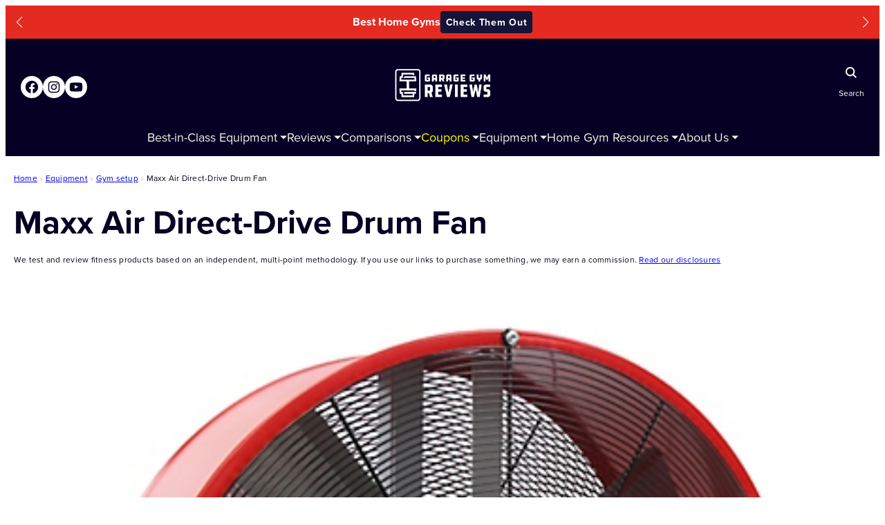

--- FILE ---
content_type: application/javascript
request_url: https://www.garagegymreviews.com/wp-content/plugins/wp-p4-hyroad/js/uncloaked_clicks.js?ver=1768486069
body_size: 605
content:
(function () {
    function p4_alc(ev) {
        const a = ev.target.closest('a');

        fetch('/hyroad/c/', {
            keepalive: true,
            method: "POST",
            cache: "no-cache",
            headers: {
                "Content-Type": "application/json",
            },
            body: JSON.stringify({
                target: a.getAttribute("href"),
                linkId: a.getAttribute("data-uncloak"),
                uad: navigator.userAgentData,
                dt: new Date().toISOString(),
            }),
        });
    }
    document.querySelectorAll('a[href*="amzn.to"],a[href*="amazon.com"],a[data-uncloak]').forEach((e) => { e.setAttribute('target', '_blank'); e.addEventListener("click", p4_alc); });

    let _c = [
        ... new Set(Array.from(document.querySelectorAll('a[href*="/go/"]')).map((e) => {
                let eachPart = new URL(e.getAttribute("href")).pathname.split("/");
                for(var i = eachPart.length -1; i >0; i--) {
                    if(eachPart[i] && eachPart[i] != '' ) {
                        return eachPart[i];
                    }
                }
            }
    ))]

    if (_c && _c.length) {
        fetch('/hyroad/u/', {
            keepalive: true,
            method: "POST",
            cache: "no-cache",
            headers: {
                "Content-Type": "application/json",
            },
            body: JSON.stringify({
                slugs: _c,
            }),
        }).then((r)=>r.json())
        .then((data)=>{
            document.querySelectorAll(`a[href*="/go/"]`).forEach(f=>{
                var slug;
                let eachPart2 = new URL(f.getAttribute("href")).pathname.split("/")
                for (var i = eachPart2.length -1; i >0; i--) {
                    if(eachPart2[i] && eachPart2[i] != '' ) {
                        slug = eachPart2[i];
                        break;
                    }
                }
                data.forEach(l=> {
                    if (l.slug == slug){
                        f.setAttribute("href",l.destination);
                        f.dataset.uncloak = l.id;
                        f.setAttribute('target', '_blank');
                        f.addEventListener("click", p4_alc);
                    }
                })
            });
        });
    }
})();


--- FILE ---
content_type: application/javascript
request_url: https://www.garagegymreviews.com/wp-content/themes/ggr/assets/js/global/holiday-banner.js?ver=1.5.1
body_size: 732
content:
document.addEventListener("DOMContentLoaded", () => {
    // Select banner elements
    const bannerInner = document.querySelectorAll(".sitewide-banner .swiper-slide__inner");
    const bannerCta = document.querySelectorAll(".sitewide-banner .slide-button");

    // If screen size is less than 620px and mc-holiday-banner__cta is taller than 31px, set mc-holiday-banner__inner to display: flex
    function adjustBannerLayout() {
        // Loop through all banner inners and CTAs
        bannerInner.forEach((inner, index) => {
            const cta = bannerCta[index];
            if (window.innerWidth < 620 && cta && cta.offsetHeight > 33) {
                inner.style.display = "flex";
            }
        });
    }

    // Initial adjustment
    adjustBannerLayout();

    // Adjust on window resize
    window.addEventListener("resize", adjustBannerLayout);
});